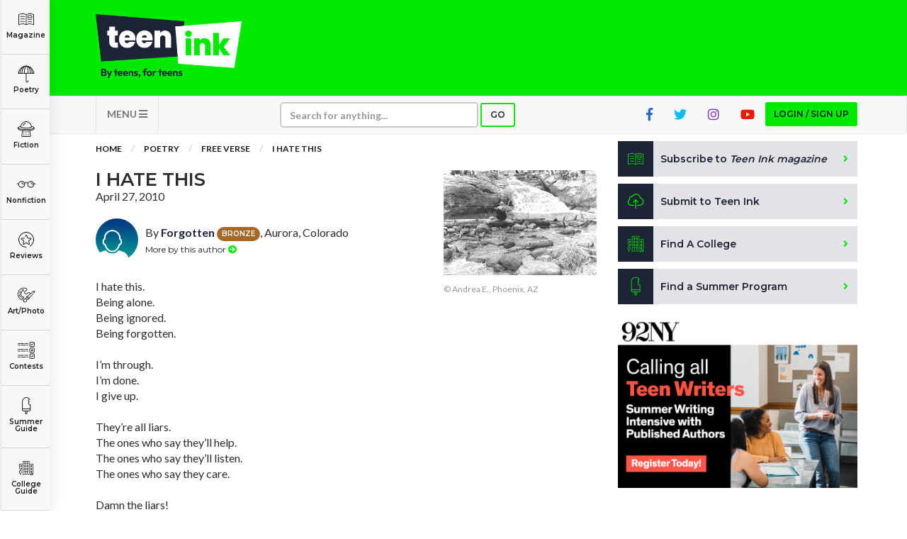

--- FILE ---
content_type: text/html; charset=UTF-8
request_url: https://www.teenink.com/poetry/free_verse/article/215971/I-Hate-This
body_size: 117171
content:
<!DOCTYPE html>
<html lang="en">
<head>
    <script async src="https://pagead2.googlesyndication.com/pagead/js/adsbygoogle.js?client=ca-pub-6905141455241345"
     crossorigin="anonymous"></script>
<!-- Hotjar Tracking Code for https://www.teenink.com/ -->
<script>
    (function(h,o,t,j,a,r){
        h.hj=h.hj||function(){(h.hj.q=h.hj.q||[]).push(arguments)};
        h._hjSettings={hjid:3339171,hjsv:6};
        a=o.getElementsByTagName(‘head’)[0];
        r=o.createElement(‘script’);r.async=1;
        r.src=t+h._hjSettings.hjid+j+h._hjSettings.hjsv;
        a.appendChild(r);
    })(window,document,‘https://static.hotjar.com/c/hotjar-','.js?sv=’);
</script>
<!-- Google Tag Manager -->
    <script>(function(w,d,s,l,i){w[l]=w[l]||[];w[l].push({'gtm.start':
    new Date().getTime(),event:'gtm.js'});var f=d.getElementsByTagName(s)[0],
    j=d.createElement(s),dl=l!='dataLayer'?'&l='+l:'';j.async=true;j.src=
    'https://www.googletagmanager.com/gtm.js?id='+i+dl;f.parentNode.insertBefore(j,f);
    })(window,document,'script','dataLayer','GTM-TLZ3LND');</script>
    <!-- End Google Tag Manager -->
    <meta charset="utf-8">
    <meta http-equiv="X-UA-Compatible" content="IE=edge">
    <meta name="viewport" content="width=device-width, initial-scale=1">
    <meta name="csrf-token" content="74kIkhVFc6qbODEvvTngQChUKoC4scy4n7HiVrKd">
    <meta property="og:image" content="https://www.teenink.com/img/meta-image_1.jpg" />
    <link rel="icon" type="image/png" href="/favicon.png?202201" />
    <link href="/css/vendor.css" rel="stylesheet">
    <link href="/css/main.css?202208" rel="stylesheet">
    <script src="/js/vendor.js"></script>
    <script src='https://www.google.com/recaptcha/api.js'></script>
    <!-- HTML5 Shim and Respond.js IE8 support of HTML5 elements and media queries -->
    <!-- WARNING: Respond.js doesn't work if you view the page via file:// -->
    <!--[if lt IE 9]>
        <script src="https://oss.maxcdn.com/libs/html5shiv/3.7.0/html5shiv.js"></script>
        <script src="https://oss.maxcdn.com/libs/respond.js/1.4.2/respond.min.js"></script>
        <![endif]-->
    <!-- Facebook Pixel Code -->
<script>
!function(f,b,e,v,n,t,s)
{if(f.fbq)return;n=f.fbq=function(){n.callMethod?
n.callMethod.apply(n,arguments):n.queue.push(arguments)};
if(!f._fbq)f._fbq=n;n.push=n;n.loaded=!0;n.version='2.0';
n.queue=[];t=b.createElement(e);t.async=!0;
t.src=v;s=b.getElementsByTagName(e)[0];
s.parentNode.insertBefore(t,s)}(window,document,'script',
'https://connect.facebook.net/en_US/fbevents.js');

 fbq('init', '1145369085521824'); 
fbq('track', 'PageView');
</script>
<noscript>
 <img height="1" width="1" 
src="https://www.facebook.com/tr?id=1145369085521824&ev=PageView
&noscript=1"/>
</noscript>
<!-- End Facebook Pixel Code -->
<script data-ad-client="ca-pub-1397709809594903" async src="https://pagead2.googlesyndication.com/pagead/js/adsbygoogle.js"></script>
<script type="text/javascript">
    window._mNHandle = window._mNHandle || {};
    window._mNHandle.queue = window._mNHandle.queue || [];
    medianet_versionId = "3121199";
</script>
<script src="https://contextual.media.net/dmedianet.js?cid=8CUG86G47" async="async"></script>	
    <meta name="keywords" content="self-esteem" />
    <meta name="description" content="I hate this.  Being alone.  Being ignored.  Being forgotten.    I’m through.  I’m done.  I give up.    They’re all liars.  The ones who say they’ll help.  The ones who say they’ll listen.  The ones who say they care.    Damn the liars!  Dam" />
    <title>I hate this | Teen Ink</title>
</head>
<body>
        <!-- Google Tag Manager (noscript) -->
<noscript><iframe src="https://www.googletagmanager.com/ns.html?id=GTM-TLZ3LND" height="0" width="0" style="display:none;visibility:hidden"></iframe></noscript>
<!-- End Google Tag Manager (noscript) -->
<!-- MODAL LOGIN -->
<div class="modal fade" id="modal-login" role="dialog" tabindex="-1">

        <div class="modal-dialog modal-xs" role="document">
    
            <div class="tab-content">
    
                <div class="tab-pane active" id="tab-login">
                    <div class="modal-content">
                        <div class="modal-header">
                            <button type="button" class="close" data-dismiss="modal" aria-label="Close"><i class="fa fa-times"></i></button>
                            <div class="row">
                                <div class="col-sm-4">
                                    <h1>Login</h1>
                                </div>
                                <div class="col-sm-8 text-right">
                                    <a href="https://www.teenink.com/signup" class="btn btn-sign-up text-center">Don't have an account?<br /><span>Sign up for free</span></a>
                                </div>
                            </div>
                        </div>
                        <div class="modal-body">
                            <form name="form-login" id="form-login" class="form-validation" enctype="multipart/form-data" method="POST">
                              <div class="alert alert-danger m-b-md hidden">
                                Wrong email address or password!
                              </div>
                                <div class="row">
                                    <div class="col-sm-12">
                                        <div class="form-group">
                                            <label class="form-label" for="login_email_address">Email address</label>
                                            <input type="email" class="form-control" name="email" id="login_email_address" required>
                                        </div>
                                    </div>
                                    <div class="col-sm-12">
                                        <div class="form-group">
                                            <label class="form-label" for="login_password">Password <span class="pull-right"><a href="#tab-forgotten-password" data-toggle="tab" class="link-grey">Forgot password?</a></span></label>
                                            <input type="password" class="form-control" name="password" id="login_password" required>
                                        </div>
                                    </div>
                                    <div class="col-sm-12">
                                        <div class="form-group form-checkbox">
                                          <input type="checkbox" name="login_remember" id="login_remember" value="1"><label class="label-checkbox" for="login_remember">Remember me</label>
                                        </div>
                                    </div>
                                    <div class="col-sm-12">
                                        <button type="submit" class="btn btn-secondary btn-block">Sign In</button>
                                    </div>
                                </div>
                            </form>
                        </div>
                    </div>
    
                </div>
    
                <div class="tab-pane" id="tab-forgotten-password">
    
                    <div class="modal-content">
    
                        <div class="modal-header">
                            <button type="button" class="close" data-dismiss="modal" aria-label="Close"><i class="fa fa-times"></i></button>
                            <div class="row">
                                <div class="col-sm-12">
                                    <h1>Forgotten password</h1>
                                </div>
                            </div>
                        </div>
    
                        <div class="modal-body">
    
                            <form name="form-forgotten-password" id="form-forgotten-password" class="form-validation" enctype="multipart/form-data" method="POST">
                                <div class="alert alert-danger m-b-md hidden">
                                    Invalid email address!
                                </div>
                                <div class="row">
    
                                    <div class="col-sm-12 p-b-md">
                                        <p>Please enter the email address that you use to login to TeenInk.com, and we'll email you instructions to reset your password.</p>
                                    </div>
    
                                    <div class="col-sm-12">
                                        <div class="form-group">
                                            <label class="form-label" for="forgotten_email_address">Email address</label>
                                            <input type="email" class="form-control" name="email" id="forgotten_email_address" required>
                                        </div>
                                    </div>
    
                                    <div class="col-sm-12">
                                        <div class="form-group">
                                            <button type="submit" class="btn btn-secondary btn-block">Submit</button>
                                        </div>
                                    </div>
    
                                    <div class="col-sm-12 text-center">
                                        <label class="form-label" for="login_email_address">
                                            <span><a href="#tab-login" data-toggle="tab" class="link-grey"><i class="fa fa-caret-left"></i> Back to Login</a>
                                        </span>
                                    </div>
    
                                </div>
    
                            </form>
    
                        </div>
    
                    </div>
    
                </div>
    
            </div>
    
        </div>
    
    </div>
    <div class="header">
    <div class="container">
        <div class="row">
            <div class="col-xs-6 col-sm-3">
                <a class="logo" href="/" title="Teen Ink"></a>
            </div>
            <div class="col-xs-6 col-sm-9">

                    <div class="img-google-adv img-google-adv text-right hidden-xs hidden-sm">
                                 
                        </div>

                <div class="visible-xs">
                    <button type="button" class="navbar-toggle btn btn-secondary" data-toggle="collapse" data-target="#navbar-main" style="z-index: 9999">
                    MENU <i class="fa fa-bars"></i></button>
                </div>
            </div>
            <div class="col-xs-12 visible-xs visible-sm p-t">
            <div class="img-google-adv">

            </div>
        </div>
        </div>
    </div>
</div>

<nav class="navbar navbar-default" role="navigation">

    <div class="container">
        <div class="collapse navbar-collapse" id="navbar-main">

            <ul class="nav navbar-nav">
                				<li class="visible-xs"><a href="#" class="btn btn-primary btn-xs btn-login btn-modal" data-toggle="modal" data-target="#modal-login">Login / Sign up</a></li>
				                <li class="visible-xs"><a href="/subscribe">Subscribe to <i>Teen Ink magazine</i></a></li>
                <li class="visible-xs"><a href="/submit">Submit to Teen Ink</a></li>
                <li class="visible-xs"><a href="/college-directory">Find A College</a></li>
                <li class="visible-xs"><a href="/summer-programs">Find A Summer Program</a></li>
                <li class="visible-xs"><a href="/about">About Us</a></li>
                <li class="visible-xs"><a href="/about/contact">Contact Us</a></li>
                <li class="visible-xs"><a href="/about/faq">FAQs</a></li>
                <li class="dropdown pull-left hidden-xs">
                    <a href="#" class="dropdown-toggle btn-nav" data-toggle="dropdown">MENU <i class="fa fa-bars"></i></a>
                    <ul class="dropdown-menu" role="menu">
                        <li><a href="/about">About Us</a></li>
                        <li><a href="/about/contact">Contact Us</a></li>
                        <li><a href="/about/faq">FAQs</a></li>
                    </ul>
                </li>
                <li>
                    <form class="navbar-form" role="search" action="/search" method="GET">
                        <div class="form-group form-group-search">
                            <input type="text" class="form-control form-control-xs" placeholder="Search for anything..." name="q">
                        </div>
                        <button type="submit" class="btn btn-search btn-primary btn-xs">Go</button>
                    </form>
                </li>
                                <li class="pull-right hidden-xs"><a href="#" class="btn btn-primary btn-xs btn-login btn-modal" data-toggle="modal" data-target="#modal-login">Login / Sign up</a></li>
                                <li class="pull-right hidden-xs hidden-sm"><a href="https://www.youtube.com/user/TeenInk" target="_blank" class="youtube-colour social-icon"><i class="fab fa-youtube"></i></a></li>
                <li class="pull-right hidden-xs hidden-sm"><a href="https://www.instagram.com/teen.ink/" target="_blank" class="instagram-colour social-icon"><i class="fab fa-instagram"></i></a></li>
                <li class="pull-right hidden-xs hidden-sm"><a href="https://twitter.com/teenink" target="_blank" class="twitter-colour social-icon"><i class="fab fa-twitter"></i></a></li>
                <li class="pull-right hidden-xs hidden-sm"><a href="https://www.facebook.com/TeenInk/" target="_blank" class="fb-colour social-icon"><i class="fab fa-facebook-f"></i></a></li>
            </ul>
        </div>
    </div>
</nav>

        <section class="content">

        <div class="categories">
    <ul>
        <li class="logo showme"><a href="/" class="link-category"><span></span></a></li>
        <li class="magazine"><a href="/magazine" class="link-category"><span></span> Magazine</a></li>
        <li class="poetry dropdown">
          <a href="/poetry" class="link-category"><span></span> Poetry</a>
          <div class="dropdown-content dropdown-content-sm">
            <div class="row content">
              <div class="col-sm-12">
                <a href="/poetry" class="highlight">All Poetry</a>
                <a href="/poetry/free_verse">Free Verse</a>
                <a href="/poetry/song_lyrics">Song Lyrics</a>
                <a href="/poetry/sonnet">Sonnet</a>
                <a href="/poetry/haiku">Haiku</a>
                <a href="/poetry/limerick">Limerick</a>
                <a href="/poetry/ballad">Ballad</a>
              </div>
            </div>
          </div>
        </li>
        <li class="fiction dropdown">
          <a href="/fiction" class="link-category"><span></span> Fiction</a>
          <div class="dropdown-content">
            <div class="row content">
              <div class="col-sm-6">
                <a href="/fiction" class="highlight">All Fiction</strong>
                <a href="/fiction/action_adventure">Action-Adventure</a>
                <a href="/fiction/fan_fiction">Fan Fiction</a>
                <a href="/fiction/historical_fiction">Historical Fiction</a>
                <a href="/fiction/realistic_fiction">Realistic Fiction</a>
                <a href="/fiction/romance">Romance</a>
                <a href="/fiction/sci_fi_fantasy">Sci-fi/Fantasy</a>
                <a href="/fiction/scripts_plays">Scripts & Plays</a>
                <a href="/fiction/thriller_mystery">Thriller/Mystery</a>
              </div>
              <div class="col-sm-6">
                <a href="/novels" class="highlight">All Novels</a>
                <a href="/novels/action_adventure">Action-Adventure</a>
                <a href="/novels/fan_fiction">Fan Fiction</a>
                <a href="/novels/historical_fiction">Historical Fiction</a>
                <a href="/novels/realistic_fiction">Realistic Fiction</a>
                <a href="/novels/romance">Romance</a>
                <a href="/novels/sci_fi_fantasy">Sci-fi/Fantasy</a>
                <a href="/novels/thriller_mystery">Thriller/Mystery</a>
                <a href="/novels/other">Other</a>
              </div>
            </div>
          </div>
        </li>
        <li class="nonfiction dropdown">
          <a href="/nonfiction" class="link-category"><span></span> Nonfiction</a>
          <div class="dropdown-content dropdown-content-lg">
            <div class="row content">
              <div class="col-sm-4">
          			<a href="/nonfiction" class="highlight">All Nonfiction</a>
          			<a href="/hot_topics/bullying">Bullying</a>
          			<a href="/books">Books</a>
          			<a href="/nonfiction/academic">Academic</a>
          			<a href="/fiction/author_interviews">Author Interviews</a>
          			<a href="/nonfiction/celebrity_interviews">Celebrity interviews</a>
          			<a href="/college_guide/college_articles">College Articles</a>
          			<a href="/college_guide/college_essays">College Essays</a>
          			<a href="/nonfiction/educator_of_the_year">Educator of the Year</a>
          			<a href="/nonfiction/heroes">Heroes</a>
          			<a href="/nonfiction/interviews">Interviews</a>
          			<a href="/nonfiction/memoir">Memoir</a>
          			<a href="/nonfiction/personal_experience">Personal Experience</a>
          			<a href="/nonfiction/sports">Sports</a>
          			<a href="/nonfiction/travel_culture">Travel &amp; Culture</a>
          		</div>
          		<div class="col-sm-4">
          			<a href="/opinion" class="highlight">All Opinions</a>
          			<a href="/hot_topics/bullying">Bullying</a>
          			<a href="/opinion/current_events_politics">Current Events / Politics</a>
          			<a href="/opinion/discrimination">Discrimination</a>
          			<a href="/opinion/drugs_alcohol_smoking">Drugs / Alcohol / Smoking</a>
          			<a href="/opinion/entertainment_celebrities">Entertainment / Celebrities</a>
          			<a href="/opinion/environment">Environment</a>
          			<a href="/opinion/love_relationships">Love / Relationships</a>
          			<a href="/opinion/movies_music_tv">Movies / Music / TV</a>
          			<a href="/opinion/pop_culture_trends">Pop Culture / Trends</a>
          			<a href="/opinion/school_college">School / College</a>
          			<a href="/opinion/social_issues_civics">Social Issues / Civics</a>
          			<a href="/opinion/spirituality_religion">Spirituality / Religion</a>
          			<a href="/opinion/sports_hobbies">Sports / Hobbies</a>
          		</div>
              <div class="col-sm-4">
          			<a href="/hot_topics" class="highlight">All Hot Topics</a>
          			<a href="/hot_topics/bullying">Bullying</a>
          			<a href="/hot_topics/community_service">Community Service</a>
          			<a href="/hot_topics/environment">Environment</a>
          			<a href="/hot_topics/health">Health</a>
          			<a href="/hot_topics/letters_to_the_editor">Letters to the Editor</a>
          			<a href="/hot_topics/pride_prejudice">Pride &amp; Prejudice</a>
          			<a href="/hot_topics/what_matters">What Matters</a>
          		</div>
          	</div>
          </div>
        </li>
        <li class="reviews dropdown">
          <a href="/reviews" class="link-category"><span></span> Reviews</a>
          <div class="dropdown-content">
            <div class="row content">
          		<div class="col-sm-6">
          			<a href="/reviews" class="highlight">All Reviews</a>
          			<a href="/reviews/hot_new_releases">Hot New Books</a>
          			<a href="/reviews/book_reviews">Book Reviews</a>
          			<a href="/reviews/music_reviews">Music Reviews</a>
          			<a href="/reviews/movie_reviews">Movie Reviews</a>
          			<a href="/reviews/tv_show_reviews">TV Show Reviews</a>
          			<a href="/reviews/video_game_reviews">Video Game Reviews</a>
          		</div>
          		<div class="col-sm-6">
          			<a href="/summer_guide/program_reviews" class="highlight">Summer Program Reviews</a>
          			<a href="/college_guide/college_reviews" class="highlight">College Reviews</a>
          		</div>
          	</div>
          </div>
        </li>
        
        <li class="art dropdown">
          <a href="/art" class="link-category"><span></span> Art/Photo</a>
          <div class="dropdown-content dropdown-content-sm">
            <div class="row content">
              <div class="col-sm-12">
                <a href="/art">Art</a>
                <a href="/photo">Photo</a>
                <a href="/video">Videos</a>
              </div>
            </div>
          </div>
        </li>
        <li class="contests"><a href="/contests" class="link-category"><span></span> Contests</a></li>
        <li class="programs dropdown">
          <a href="/summer-programs" class="link-category"><span></span> Summer Guide</a>
          <div class="dropdown-content dropdown-content-sm">
            <div class="row content">
              <div class="col-sm-12">
                <a href="/summer-programs">Program Links</a>
                <a href="/summer_guide/program_reviews">Program Reviews</a>
              </div>
            </div>
          </div>
        </li>
        <li class="college dropdown">
          <a href="/college-directory" class="link-category"><span></span> College Guide</a>
          <div class="dropdown-content dropdown-content-sm dropdown-content-last">
            <div class="row content">
              <div class="col-sm-12">
                <a href="/college-directory">College Links</a>
                <a href="/college_guide/college_reviews">College Reviews</a>
                <a href="/college_guide/college_essays">College Essays</a>
                <a href="/college_guide/college_articles">College Articles</a>
              </div>
            </div>
          </div>
        </li>
    </ul>
</div>

<div class="mobile-categories visible-xs">
  <ul class="nav nav-tabs" style="display:none">
    <li class="active"><a data-toggle="tab" href="#mobile-categories-start"></a></li>
    <li><a data-toggle="tab" href="#mobile-categories-poetry"></a></li>
    <li><a data-toggle="tab" href="#mobile-categories-fiction"></a></li>
    <li><a data-toggle="tab" href="#mobile-categories-nonfiction"></a></li>
    <li><a data-toggle="tab" href="#mobile-categories-reviews"></a></li>
    <li><a data-toggle="tab" href="#mobile-categories-fiction"></a></li>
    <li><a data-toggle="tab" href="#mobile-categories-forums"></a></li>
    <li><a data-toggle="tab" href="#mobile-categories-artphoto"></a></li>
    <li><a data-toggle="tab" href="#mobile-categories-summerguide"></a></li>
    <li><a data-toggle="tab" href="#mobile-categories-collegeguide"></a></li>
  </ul>

    <div class="collapse" id="mobile-category-list">
      <div class="tab-content">
        <div class="tab-pane active" id="mobile-categories-start">
          <ul class="row">
              <li class="col-xs-4 col-sm-3 magazine"><a href="/magazine"><span></span> Magazine</a></li>
              <li class="col-xs-4 col-sm-3 poetry"><a href="#mobile-categories-poetry" data-toggle="tab"><span></span> Poetry</a></li>
              <li class="col-xs-4 col-sm-3 fiction"><a href="#mobile-categories-fiction" data-toggle="tab"><span></span> Fiction</a></li>
              <li class="col-xs-4 col-sm-3 nonfiction"><a href="#mobile-categories-nonfiction" data-toggle="tab"><span></span> Nonfiction</a></li>
              <li class="col-xs-4 col-sm-3 reviews"><a href="#mobile-categories-reviews" data-toggle="tab"><span></span> Reviews</a></li>
              
              <li class="col-xs-4 col-sm-3 art"><a href="#mobile-categories-artphoto" data-toggle="tab"><span></span> Art/Photo</a></li>
              <li class="col-xs-4 col-sm-3 contests"><a href="/contests"><span></span> Contests</a></li>
              <li class="col-xs-4 col-sm-3 programs"><a href="#mobile-categories-summerguide" data-toggle="tab"><span></span> Summer Guide</a></li>
              <li class="col-xs-4 col-sm-3 college"><a href="#mobile-categories-collegeguide" data-toggle="tab"><span></span> College Guide</a></li>
          </ul>
        </div>
        <div class="tab-pane" id="mobile-categories-poetry">
          <ul class="row">
              <li class="col-xs-12"><h3><a href="/poetry">All Poetry</a></h3></li>
              <li class="col-xs-4 col-sm-3"><a href="/poetry/free_verse"> Free Verse</a></li>
              <li class="col-xs-4 col-sm-3"><a href="/poetry/song_lyrics"> Song Lyrics</a></li>
              <li class="col-xs-4 col-sm-3"><a href="/poetry/sonnet"> Sonnet</a></li>
              <li class="col-xs-4 col-sm-3"><a href="/poetry/haiku"> Haiku</a></li>
              <li class="col-xs-4 col-sm-3"><a href="/poetry/limerick"> Limerick</a></li>
              <li class="col-xs-4 col-sm-3"><a href="/poetry/ballad"> Ballad</a></li>
              <li class="col-xs-12"><a href="#mobile-categories-start" data-toggle="tab"> <i class="fa fa-chevron-left"></i> Back</a></li>
          </ul>
        </div>
        <div class="tab-pane" id="mobile-categories-fiction">
          <ul class="row">
              <li class="col-xs-12"><h3><a href="/fiction">All Fiction</a></h3></li>
              <li class="col-xs-4 col-sm-3"><a href="/fiction/action_adventure">Action-Adventure</a></li>
              <li class="col-xs-4 col-sm-3"><a href="/fiction/fan_fiction">Fan Fiction</a></li>
              <li class="col-xs-4 col-sm-3"><a href="/fiction/historical_fiction">Historical Fiction</a></li>
              <li class="col-xs-4 col-sm-3"><a href="/fiction/realistic_fiction">Realistic Fiction</a></li>
              <li class="col-xs-4 col-sm-3"><a href="/fiction/romance">Romance</a></li>
              <li class="col-xs-4 col-sm-3"><a href="/fiction/sci_fi_fantasy">Sci-fi/Fantasy</a></li>
              <li class="col-xs-4 col-sm-3"><a href="/fiction/scripts_plays">Scripts & Plays</a></li>
              <li class="col-xs-4 col-sm-3"><a href="/fiction/thriller_mystery">Thriller/Mystery</a></li>
              <li class="col-xs-12"><hr /></li>
              <li class="col-xs-12"><h3><a href="/novels">All Novels</a></h3></li>
              <li class="col-xs-4 col-sm-3"><a href="/novels/action_adventure">Action-Adventure</a></li>
              <li class="col-xs-4 col-sm-3"><a href="/novels/fan_fiction">Fan Fiction</a></li>
              <li class="col-xs-4 col-sm-3"><a href="/novels/historical_fiction">Historical Fiction</a></li>
              <li class="col-xs-4 col-sm-3"><a href="/novels/realistic_fiction">Realistic Fiction</a></li>
              <li class="col-xs-4 col-sm-3"><a href="/novels/romance">Romance</a></li>
              <li class="col-xs-4 col-sm-3"><a href="/novels/sci_fi_fantasy">Sci-fi/Fantasy</a></li>
              <li class="col-xs-4 col-sm-3"><a href="/novels/thriller_mystery">Thriller/Mystery</a></li>
              <li class="col-xs-4 col-sm-3"><a href="/novels/other">Other</a></li>
              <li class="col-xs-12"><a href="#mobile-categories-start" data-toggle="tab"> <i class="fa fa-chevron-left"></i> Back</a></li>
          </ul>
        </div>
        <div class="tab-pane" id="mobile-categories-nonfiction">
          <ul class="row">
              <li class="col-xs-12"><h3><a href="/nonfiction">All Nonfiction</a></h3></li>
              <li class="col-xs-4 col-sm-3"><a href="/hot_topics/bullying">Bullying</a></li>
              <li class="col-xs-4 col-sm-3"><a href="/books">Books</a></li>
              <li class="col-xs-4 col-sm-3"><a href="/nonfiction/academic">Academic</a></li>
              <li class="col-xs-4 col-sm-3"><a href="/fiction/author_interviews">Author Interviews</a></li>
              <li class="col-xs-4 col-sm-3"><a href="/nonfiction/celebrity_interview">Celebrity interviews</a></li>
              <li class="col-xs-4 col-sm-3"><a href="/college_guide/college_articles">College Articles</a></li>
              <li class="col-xs-4 col-sm-3"><a href="/college_guide/college_essays">College Essays</a></li>
              <li class="col-xs-4 col-sm-3"><a href="/nonfiction/educator_of_the_year">Educator of the Year</a></li>
              <li class="col-xs-4 col-sm-3"><a href="/nonfiction/heroes">Heroes</a></li>
              <li class="col-xs-4 col-sm-3"><a href="/nonfiction/interviews">Interviews</a></li>
              <li class="col-xs-4 col-sm-3"><a href="/nonfiction/memoir">Memoir</a></li>
              <li class="col-xs-4 col-sm-3"><a href="/nonfiction/personal_experience">Personal Experience</a></li>
              <li class="col-xs-4 col-sm-3"><a href="/nonfiction/sports">Sports</a></li>
              <li class="col-xs-4 col-sm-3"><a href="/nonfiction/travel_culture">Travel &amp; Culture</a></li>
              <li class="col-xs-12"><hr /></li>
              <li class="col-xs-12"><h3><a href="/opinion">All Opinions</a></h3></li>
              <li class="col-xs-4 col-sm-3"><a href="/hot_topics/bullying">Bullying</a></li>
              <li class="col-xs-4 col-sm-3"><a href="/opinion/current_events_politics">Current Events / Politics</a></li>
              <li class="col-xs-4 col-sm-3"><a href="/opinion/discrimination">Discrimination</a></li>
              <li class="col-xs-4 col-sm-3"><a href="/opinion/drugs_alcohol_smoking">Drugs / Alcohol / Smoking</a></li>
              <li class="col-xs-4 col-sm-3"><a href="/opinion/entertainment_celebrities">Entertainment / Celebrities</a></li>
              <li class="col-xs-4 col-sm-3"><a href="/opinion/environment">Environment</a></li>
              <li class="col-xs-4 col-sm-3"><a href="/opinion/love_relationships">Love / Relationships</a></li>
              <li class="col-xs-4 col-sm-3"><a href="/opinion/movies_music_tv">Movies / Music / TV</a></li>
              <li class="col-xs-4 col-sm-3"><a href="/opinion/pop_culture_trends">Pop Culture / Trends</a></li>
              <li class="col-xs-4 col-sm-3"><a href="/opinion/school_college">School / College</a></li>
              <li class="col-xs-4 col-sm-3"><a href="/opinion/social_issues_civics">Social Issues / Civics</a></li>
              <li class="col-xs-4 col-sm-3"><a href="/opinion/spirituality_religion">Spirituality / Religion</a></li>
              <li class="col-xs-4 col-sm-3"><a href="/opinion/sports_hobbies">Sports / Hobbies</a></li>
              <li class="col-xs-12"><hr /></li>
              <li class="col-xs-12"><h3><a href="/hot_topics">All Hot Topics</a></h3></li>
              <li class="col-xs-4 col-sm-3"><a href="/hot_topics/bullying">Bullying</a></li>
              <li class="col-xs-4 col-sm-3"><a href="/hot_topics/community_service">Community Service</a></li>
              <li class="col-xs-4 col-sm-3"><a href="/hot_topics/environment">Environment</a></li>
              <li class="col-xs-4 col-sm-3"><a href="/hot_topics/health">Health</a></li>
              <li class="col-xs-4 col-sm-3"><a href="/hot_topics/letters_to_the_editor">Letters to the Editor</a></li>
              <li class="col-xs-4 col-sm-3"><a href="/hot_topics/pride_prejudice">Pride &amp; Prejudice</a></li>
              <li class="col-xs-4 col-sm-3"><a href="/hot_topics/what_matters">What Matters</a></li>
              <li class="col-xs-12"><a href="#mobile-categories-start" data-toggle="tab"> <i class="fa fa-chevron-left"></i> Back</a></li>
          </ul>
        </div>
        <div class="tab-pane" id="mobile-categories-reviews">
          <ul class="row">
              <li class="col-xs-12"><h3><a href="/reviews">All Reviews</a></h3></li>
              <li class="col-xs-4 col-sm-3"><a href="/reviews/hot_new_releases">Hot New Books</a></li>
              <li class="col-xs-4 col-sm-3"><a href="/reviews/book_reviews">Book Reviews</a></li>
              <li class="col-xs-4 col-sm-3"><a href="/reviews/music_reviews">Music Reviews</a></li>
              <li class="col-xs-4 col-sm-3"><a href="/reviews/movie_reviews">Movie Reviews</a></li>
              <li class="col-xs-4 col-sm-3"><a href="/reviews/tv_show_reviews">TV Show Reviews</a></li>
              <li class="col-xs-4 col-sm-3"><a href="/reviews/video_game_reviews">Video Game Reviews</a></li>
              <li class="col-xs-12"><hr /></li>
              <li class="col-xs-12 col-sm-3"><h3><a href="/summer_guide/program_reviews">Summer Program Reviews</a></h3></li>
              <li class="col-xs-12"><hr /></li>
              <li class="col-xs-12 col-sm-3"><h3><a href="/college_guide/college_reviews">College Reviews</a></h3></li>
              <li class="col-xs-12"><a href="#mobile-categories-start" data-toggle="tab"> <i class="fa fa-chevron-left"></i> Back</a></li>
          </ul>
        </div>
        <div class="tab-pane" id="mobile-categories-forums">
          <ul class="row">
              <li class="col-xs-12"><h3><a href="/forums">Forums</a></h3></li>
              <li class="col-xs-4 col-sm-3"><a href="/forums/writers-workshop">Writers Workshop</a></li>
              <li class="col-xs-4 col-sm-3"><a href="/forums/regular">Regular Forums</a></li>
              <li class="col-xs-12"><a href="#mobile-categories-start" data-toggle="tab"> <i class="fa fa-chevron-left"></i> Back</a></li>
          </ul>
        </div>
        <div class="tab-pane" id="mobile-categories-artphoto">
          <ul class="row">
              <li class="col-xs-12"><h3>Art/Photo</h3></li>
              <li class="col-xs-4 col-sm-3"><a href="/art">Art</a></li>
              <li class="col-xs-4 col-sm-3"><a href="/photo">Photo</a></li>
              <li class="col-xs-4 col-sm-3"><a href="/video">Videos</a></li>
              <li class="col-xs-12"><a href="#mobile-categories-start" data-toggle="tab"> <i class="fa fa-chevron-left"></i> Back</a></li>
          </ul>
        </div>
        <div class="tab-pane" id="mobile-categories-summerguide">
          <ul class="row">
              <li class="col-xs-12"><h3>Summer Guide</h3></li>
              <li class="col-xs-4 col-sm-3"><a href="/summer-programs">Program Links</a></li>
              <li class="col-xs-4 col-sm-3"><a href="/summer_guide/program_reviews">Program Reviews</a></li>
              <li class="col-xs-12"><a href="#mobile-categories-start" data-toggle="tab"> <i class="fa fa-chevron-left"></i> Back</a></li>

          </ul>
        </div>
        <div class="tab-pane" id="mobile-categories-collegeguide">
          <ul class="row">
              <li class="col-xs-12"><h3>College Guide</h3></li>
              <li class="col-xs-4 col-sm-3"><a href="/college-directory">College Links</a></li>
              <li class="col-xs-4 col-sm-3"><a href="/college_guide/college_reviews">College Reviews</a></li>
              <li class="col-xs-4 col-sm-3"><a href="/college_guide/college_essays">College Essays</a></li>
              <li class="col-xs-4 col-sm-3"><a href="/college_guide/college_articles">College Articles</a></li>
              <li class="col-xs-12"><a href="#mobile-categories-start" data-toggle="tab"> <i class="fa fa-chevron-left"></i> Back</a></li>
          </ul>
        </div>
      </div>

    </div>
    <button  class="btn btn-primary btn-xs btn-block" type="button" data-toggle="collapse" data-target="#mobile-category-list" aria-expanded="false" aria-controls="collapseExample">CATEGORIES <i class="fa fa-th-large"></i></button>
</div>

            <div class="container">

                <div class="row">
                    <div class="col-md-8">

                        <ol class="breadcrumb">
                            <li><a href="/">Home</a></li>
                                                        <li><a href="/poetry/all">Poetry</a></li>
                            <li><a href="/poetry/free_verse">Free Verse</a></li>
                                                        <li><a href="javascript:void(0)">I hate this</a></li>
                        </ol>

                        <br />

                        <div class="article">

                        <div class="row">
                            <div class="col-sm-8">

                                <h1 class="title">I hate this </h1>
                                
                                <div class="date">April 27, 2010</div>
                                

                                <div class="author">
                                    <div class="avatar">
                                                                                <span style="background-image: url('/img/no-avatar.jpg')"></span>
                                                                            </div>
                                    <div class="desc">
                                                                                <div class="info">By <a href="/users/Forgotten" class="btn-popover" rel="popover" data-popover-content="#user_96638">Forgotten</a> <a href="/badge-legend"><span class="badge badge-bronze">BRONZE</span></a>, Aurora, Colorado</div>
                                        <div class="actions">
                                                                                        <a href="/users/Forgotten" class="btn">More by this author <i class="fa fa-arrow-circle-right"></i></a>
                                                                                        
                                        </div>
                                                   
                                                                                <!-- User popover -->
                                        <div id="user_96638" class="author hide">
                                            <div class="avatar">
                                                                                        <span style="background-image: url('/img/no-avatar.jpg')"></span>
                                                                                        </div>
                                            <div class="desc">
                                                <div class="info"><a href="/users/Forgotten">Forgotten</a> <a href="/badge-legend"><span class="badge badge-bronze">BRONZE</span></a>, Aurora, Colorado<br /><span class="m-r"><i class="fa fa-newspaper"></i> <strong>3 articles</strong></span>  <span class="m-r"><i class="fa fa-camera"></i> <strong>0 photos</strong></span> <i class="fa fa-comment"></i> <strong>20 comments</strong>
                                                                                                <p class="m-t"><strong>Favorite Quote:</strong><br /><i>Loneliness adds beauty to life. It puts a special burn on sunsets and makes night air smell better.-Henry Rollins, For who can bear to feel himself forgotten?-W. H. Auden, Forgotten is forgiven- F. Scott Fitzgerald</i></p>
                                                                                                </div>
                                                <div class="actions">
                                                    <a href="/users/Forgotten" class="btn btn-primary btn-xs">View profile <i class="fa fa-caret-right"></i></a>
                                                </div>
                                            </div>
                                        </div>
                                                                            </div>
                                </div>

                                <br />

                                    <div class="content">
                                        <p>I hate this.<br /> Being alone.<br /> Being ignored.<br /> Being forgotten.<br /> <br /> I’m through.<br /> I’m done.<br /> I give up.<br /> <br /> They’re all liars.<br /> The ones who say they’ll help.<br /> The ones who say they’ll listen.<br /> The ones who say they care.<br /> <br /> Damn the liars!<br /> Damn the trials!<br /> Damn it all to pieces!</p>
                                    </div>

                                    <div class="actions">
                                        
                                        <button type="button" class="btn btn-inline btn-action" onclick="window.print()"><i class="fa fa-print"></i> Print</button>
                                    </div>

                                </div>
                            <div class="col-sm-4">

                                                                <div class="img-content"><img src="http://cdn.teenink.com/art/March02/SittingonLog72.jpeg" class="img-responsive"></div>
                                                                <div class="img-copyright">&copy; Andrea E., Phoenix, AZ</div>
                                
                                <br />
                                
                                <div class="actions">
                                                                                                        </div>

                                
                            </div>
                            <div class="col-sm-12">
                                <div class="actions">
                                    <label class="content-label">Share</label>
                                    <div class="row row-p-5">
                                        <div class="col-sm-4 p-b">
                                            <div class="row row-p-5">
                                                <div class="col-xs-4">
                                                    <a href="https://www.facebook.com/sharer/sharer.php?u=https://www.teenink.com/poetry/free_verse/article/215971/I-Hate-This" class="btn btn-facebook btn-share" onclick="window.open(this.href, 'facebookwindow','left=20,top=40,width=600,height=300,toolbar=0,resizable=1'); return false;"><i class="fab fa-facebook-f"></i></a>
                                                </div>
                                                <div class="col-xs-4">
                                                    <a href="https://twitter.com/share?url=https://www.teenink.com/poetry/free_verse/article/215971/I-Hate-This" class="btn btn-twitter btn-share" onclick="window.open(this.href, 'twitterwindow','left=20,top=40,width=600,height=300,toolbar=0,resizable=1'); return false;"><i class="fab fa-twitter"></i></a>
                                                </div>
                                                <div class="col-xs-4">
                                                    <button type="button" class="btn btn-secondary btn-share btn-modal" data-toggle="modal" data-target="#modal-share" id="shareMyWork" data-url="/poetry/free_verse/article/215971/I-Hate-This" data-type="article" data-id="215971" data-title="I hate this"><i class="fas fa-share-alt"></i></button>
                                                </div>
                                            </div>
                                        </div>
                                        <div class="col-xs-6 col-sm-4 p-b">
                                                                                        <button type="button" class="btn btn-like btn-block" data-id="215971" data-type="article" data-action="like" data-auth="" id="likeButton">I like this <i class="fas fa-thumbs-up"></i><span>0</span></button>
                                                                                    </div>
                                        <div class="col-xs-6 col-sm-4 p-b">
                                                                                        <button type="button" class="btn btn-like btn-block" data-id="215971" data-type="article" data-action="vote" data-auth="" id="voteButton">Vote this <i class="far fa-check-square"></i><span>0</span></button>
                                                                                    </div>
                                    </div>
                                </div>

                                <div class="actions">
                                    <div class="row row-p-5">
                                        <div class="col-sm-4 p-b">
                                            <a href="#comments" class="btn btn-primary btn-xs btn-block">Post a comment <i class="fa fa-comments"></i></a>
                                        </div>
                                        <div class="col-sm-4 p-b">
                                                                                        <button type="button" class="btn btn-primary btn-xs btn-block" data-id="215971" data-type="article" data-action="favorite" data-auth="" id="favoriteButton">Add to favorites <i class="fa fa-star"></i></button>
                                                                                    </div>
                                        <div class="col-sm-4 p-b">
                                            <a href="/submit" class="btn btn-primary btn-xs btn-block">Submit your own <i class="fa fa-caret-right"></i></a>
                                        </div>
                                    </div>
                                </div>
                            </div>
                        </div>

                        </div>

                        <br />

                        <div class="panel">
                            <div class="panel-heading">
                                <div class="panel-title">
                                    <h3>Similar Articles</h3>
                                </div>
                                <div class="panel-toolbar">
                                </div>
                            </div>
                            <div class="panel-body p-a-0">
                              <div class="carousel">

                                  <div class="text-right p-b">
                                      <span class="btn-carousel btn-carousel-prev" id="btn-carousel-similar-prev"><i class="fa fa-arrow-circle-left"></i> Previous</span> <span class="btn-carousel btn-carousel-next" id="btn-carousel-similar-next">Next <i class="fa fa-arrow-circle-right"></i></span>
                                  </div>

                                  <div class="owl-carousel owl-similar">
                                                                          <div class="item">
                                        <div class="card">
                                            <div class="img">
                                                <span class="card-label">Poetry</span>
                                                                                                <a href="/poetry/free_verse/article/115098/To-A-Brother-Growing-Up" class="image" style="background-image:url(http://cdn.teenink.com/art/Feb06/clocktower72.jpeg)"></a>
                                                                                            </div>
                                            <div class="content content-only-title">
                                                <div class="title">
                                                    <a href="/poetry/free_verse/article/115098/To-A-Brother-Growing-Up" class="link-title">To a Brother Growing Up</a> 
                                                </div>
                                                                                                <div class="desc">By <a href="/users/imperfection" class="btn-popover" rel="popover" data-popover-content="#user_21081">imperfection</a> <a href="/badge-legend"><span class="badge badge-gold">GOLD</span></a><br />Gilroy, California</div>
                                                                                            </div>
                                            <div class="actions">
                                                <ul>
                                                    <li><a href="/poetry/free_verse/article/115098/To-A-Brother-Growing-Up#comments" class="btn btn-xs btn-inline"><i class="fa fa-comment"></i> 8 comments</a></li>
                                                </ul>
                                            </div>
                                        </div>
                                                                                    <!-- User popover -->
                                            <div id="user_21081" class="author hide">
                                                <div class="avatar">
                                                                                                <span style="background-image: url('/img/no-avatar.jpg')"></span>
                                                                                            </div>
                                            <div class="desc">
                                                <div class="info"><a href="/users/imperfection">imperfection</a> <a href="/badge-legend"><span class="badge badge-gold">GOLD</span></a>, Gilroy, California<br /><span class="m-r"><i class="fa fa-newspaper"></i> <strong>17 articles</strong></span>  <span class="m-r"><i class="fa fa-camera"></i> <strong>9 photos</strong></span> <i class="fa fa-comment"></i> <strong>45 comments</strong>
                                                                                                <p class="m-t"><strong>Favorite Quote:</strong><br /><i>&amp;quot;Dream as though you&amp;#039;ll live forever, live as though you&amp;#039;ll die today.&amp;quot;&lt;br /&gt; ~James Dean (1931-1955), American Motion Picture Actor, symbol of rebellion</i></p>
                                                                                                </div>
                                                <div class="actions">
                                                    <a href="/users/imperfection" class="btn btn-primary btn-xs">View profile <i class="fa fa-caret-right"></i></a>
                                                </div>
                                            </div>
                                            </div>
                                                                                </div>
                                                                          <div class="item">
                                        <div class="card">
                                            <div class="img">
                                                <span class="card-label">Poetry</span>
                                                                                                <a href="/poetry/free_verse/article/130550/Do-It-Now" class="image" style="background-image:url(/img/img-blank.jpg)"></a>
                                                                                            </div>
                                            <div class="content content-only-title">
                                                <div class="title">
                                                    <a href="/poetry/free_verse/article/130550/Do-It-Now" class="link-title">Do It Now!</a> 
                                                </div>
                                                                                                <div class="desc">By <a href="/users/Lost-In-Life" class="btn-popover" rel="popover" data-popover-content="#user_15607">Lost-In-Life</a> <a href="/badge-legend"><span class="badge badge-gold">GOLD</span></a><br />Whitby, Other</div>
                                                                                            </div>
                                            <div class="actions">
                                                <ul>
                                                    <li><a href="/poetry/free_verse/article/130550/Do-It-Now#comments" class="btn btn-xs btn-inline"><i class="fa fa-comment"></i> 12 comments</a></li>
                                                </ul>
                                            </div>
                                        </div>
                                                                                    <!-- User popover -->
                                            <div id="user_15607" class="author hide">
                                                <div class="avatar">
                                                                                                <span style="background-image: url('/img/no-avatar.jpg')"></span>
                                                                                            </div>
                                            <div class="desc">
                                                <div class="info"><a href="/users/Lost-In-Life">Lost-In-Life</a> <a href="/badge-legend"><span class="badge badge-gold">GOLD</span></a>, Whitby, Other<br /><span class="m-r"><i class="fa fa-newspaper"></i> <strong>11 articles</strong></span>  <span class="m-r"><i class="fa fa-camera"></i> <strong>0 photos</strong></span> <i class="fa fa-comment"></i> <strong>299 comments</strong>
                                                                                                <p class="m-t"><strong>Favorite Quote:</strong><br /><i>It&amp;#039;s never to late, if it weren&amp;#039;t for the last minute many things would never get done!</i></p>
                                                                                                </div>
                                                <div class="actions">
                                                    <a href="/users/Lost-In-Life" class="btn btn-primary btn-xs">View profile <i class="fa fa-caret-right"></i></a>
                                                </div>
                                            </div>
                                            </div>
                                                                                </div>
                                                                          <div class="item">
                                        <div class="card">
                                            <div class="img">
                                                <span class="card-label">Poetry</span>
                                                                                                <a href="/poetry/free_verse/article/130556/Nothing-To-Say" class="image" style="background-image:url(/img/img-blank.jpg)"></a>
                                                                                            </div>
                                            <div class="content content-only-title">
                                                <div class="title">
                                                    <a href="/poetry/free_verse/article/130556/Nothing-To-Say" class="link-title">Nothing to say</a> 
                                                </div>
                                                                                                <div class="desc">By <a href="/users/niceenouf" class="btn-popover" rel="popover" data-popover-content="#user_2027">niceenouf</a> <a href="/badge-legend"><span class="badge badge-platinum">PLATINUM</span></a><br />Garfield, New Jersey</div>
                                                                                            </div>
                                            <div class="actions">
                                                <ul>
                                                    <li><a href="/poetry/free_verse/article/130556/Nothing-To-Say#comments" class="btn btn-xs btn-inline"><i class="fa fa-comment"></i> 2 comments</a></li>
                                                </ul>
                                            </div>
                                        </div>
                                                                                    <!-- User popover -->
                                            <div id="user_2027" class="author hide">
                                                <div class="avatar">
                                                                                                <span style="background-image: url('/img/no-avatar.jpg')"></span>
                                                                                            </div>
                                            <div class="desc">
                                                <div class="info"><a href="/users/niceenouf">niceenouf</a> <a href="/badge-legend"><span class="badge badge-platinum">PLATINUM</span></a>, Garfield, New Jersey<br /><span class="m-r"><i class="fa fa-newspaper"></i> <strong>26 articles</strong></span>  <span class="m-r"><i class="fa fa-camera"></i> <strong>0 photos</strong></span> <i class="fa fa-comment"></i> <strong>1 comment</strong>
                                                                                                <p class="m-t"><strong>Favorite Quote:</strong><br /><i>&amp;quot;As we move on, you forget, we both move on, with no regret.&amp;quot;</i></p>
                                                                                                </div>
                                                <div class="actions">
                                                    <a href="/users/niceenouf" class="btn btn-primary btn-xs">View profile <i class="fa fa-caret-right"></i></a>
                                                </div>
                                            </div>
                                            </div>
                                                                                </div>
                                                                          <div class="item">
                                        <div class="card">
                                            <div class="img">
                                                <span class="card-label">Poetry</span>
                                                                                                <a href="/poetry/free_verse/article/130598/Arrival-Of-Storm" class="image" style="background-image:url(http://cdn.teenink.com/art/May08/HidingGirl72.jpg)"></a>
                                                                                            </div>
                                            <div class="content content-only-title">
                                                <div class="title">
                                                    <a href="/poetry/free_verse/article/130598/Arrival-Of-Storm" class="link-title">Arrival of Storm</a> 
                                                </div>
                                                                                                <div class="desc">By Anonymous</div>
                                                                                            </div>
                                            <div class="actions">
                                                <ul>
                                                    <li><a href="/poetry/free_verse/article/130598/Arrival-Of-Storm#comments" class="btn btn-xs btn-inline"><i class="fa fa-comment"></i> 0 comments</a></li>
                                                </ul>
                                            </div>
                                        </div>
                                                                            </div>
                                                                          <div class="item">
                                        <div class="card">
                                            <div class="img">
                                                <span class="card-label">Poetry</span>
                                                                                                <a href="/poetry/free_verse/article/130603/Unnamed" class="image" style="background-image:url(/img/img-blank.jpg)"></a>
                                                                                            </div>
                                            <div class="content content-only-title">
                                                <div class="title">
                                                    <a href="/poetry/free_verse/article/130603/Unnamed" class="link-title">unnamed</a> 
                                                </div>
                                                                                                <div class="desc">By <a href="/users/Mew13" class="btn-popover" rel="popover" data-popover-content="#user_18494">Mew13</a> <a href="/badge-legend"><span class="badge badge-silver">SILVER</span></a><br />Princeton, New Jersey</div>
                                                                                            </div>
                                            <div class="actions">
                                                <ul>
                                                    <li><a href="/poetry/free_verse/article/130603/Unnamed#comments" class="btn btn-xs btn-inline"><i class="fa fa-comment"></i> 0 comments</a></li>
                                                </ul>
                                            </div>
                                        </div>
                                                                                    <!-- User popover -->
                                            <div id="user_18494" class="author hide">
                                                <div class="avatar">
                                                                                                <span style="background-image: url('/img/no-avatar.jpg')"></span>
                                                                                            </div>
                                            <div class="desc">
                                                <div class="info"><a href="/users/Mew13">Mew13</a> <a href="/badge-legend"><span class="badge badge-silver">SILVER</span></a>, Princeton, New Jersey<br /><span class="m-r"><i class="fa fa-newspaper"></i> <strong>5 articles</strong></span>  <span class="m-r"><i class="fa fa-camera"></i> <strong>0 photos</strong></span> <i class="fa fa-comment"></i> <strong>0 comments</strong>
                                                                                                <p class="m-t"><strong>Favorite Quote:</strong><br /><i>&amp;quot;If there were to be a universal sound depicting peace, I would surly vote for the purr.&amp;quot;&lt;br /&gt; (Barbara L. Diamond)</i></p>
                                                                                                </div>
                                                <div class="actions">
                                                    <a href="/users/Mew13" class="btn btn-primary btn-xs">View profile <i class="fa fa-caret-right"></i></a>
                                                </div>
                                            </div>
                                            </div>
                                                                                </div>
                                                                          <div class="item">
                                        <div class="card">
                                            <div class="img">
                                                <span class="card-label">Poetry</span>
                                                                                                <a href="/poetry/free_verse/article/130606/Nothing-Good-Comes-From-Pyromania" class="image" style="background-image:url(/img/img-blank.jpg)"></a>
                                                                                            </div>
                                            <div class="content content-only-title">
                                                <div class="title">
                                                    <a href="/poetry/free_verse/article/130606/Nothing-Good-Comes-From-Pyromania" class="link-title">Nothing good comes from Pyromania</a> 
                                                </div>
                                                                                                <div class="desc">By <a href="/users/Nelle" class="btn-popover" rel="popover" data-popover-content="#user_5276">Nelle</a> <a href="/badge-legend"><span class="badge badge-platinum">PLATINUM</span></a><br />Crewkerne, Other</div>
                                                                                            </div>
                                            <div class="actions">
                                                <ul>
                                                    <li><a href="/poetry/free_verse/article/130606/Nothing-Good-Comes-From-Pyromania#comments" class="btn btn-xs btn-inline"><i class="fa fa-comment"></i> 2 comments</a></li>
                                                </ul>
                                            </div>
                                        </div>
                                                                                    <!-- User popover -->
                                            <div id="user_5276" class="author hide">
                                                <div class="avatar">
                                                                                                <span style="background-image: url('/img/no-avatar.jpg')"></span>
                                                                                            </div>
                                            <div class="desc">
                                                <div class="info"><a href="/users/Nelle">Nelle</a> <a href="/badge-legend"><span class="badge badge-platinum">PLATINUM</span></a>, Crewkerne, Other<br /><span class="m-r"><i class="fa fa-newspaper"></i> <strong>21 articles</strong></span>  <span class="m-r"><i class="fa fa-camera"></i> <strong>10 photos</strong></span> <i class="fa fa-comment"></i> <strong>49 comments</strong>
                                                                                                </div>
                                                <div class="actions">
                                                    <a href="/users/Nelle" class="btn btn-primary btn-xs">View profile <i class="fa fa-caret-right"></i></a>
                                                </div>
                                            </div>
                                            </div>
                                                                                </div>
                                                                        

                                </div>
                                </div>
                            </div>
                        </div>

                        <div class="panel" id="comments">
                            <div class="panel-heading">
                                <div class="panel-title">
                                    <h3>JOIN THE DISCUSSION</h3>
                                </div>
                                <div class="panel-toolbar">
                                </div>
                            </div>
                            <div class="panel-body panel-no-padding">
                                <div class="row">
                                    <div class="col-sm-6">
                                        <p>This article has 5 comments.</p>
                                    </div>
                                                                        <div class="col-sm-6 text-right">
                                        <button class="btn btn-inline btn-xs btn-modal" data-toggle="modal" data-target="#modal-login">Login <i class="fa fa-key"></i></button>
                                    </div>
                                                                    </div>
                                                                <form name="form-comment" id="form-comment" class="form-validation" enctype="multipart/form-data" method="POST" action="/api/comment" data-auth="">
                                    <input type="hidden" name="_token" value="74kIkhVFc6qbODEvvTngQChUKoC4scy4n7HiVrKd">                                    <input type="hidden" name="commentable_id" value="215971">
                                    <input type="hidden" name="commentable_type" value="1">
                                    <div class="row">
                                        <div class="col-sm-12">
                                            <div class="form-group">
                                                <textarea rows="4" cols="50" class="form-control mentions" id="comment_content" name="contents" placeholder="You can now tag other users by using @." minlength="6" required></textarea>
                                            </div>
                                        </div>
                                        <div class="col-sm-8">
                                            
                                        </div>
                                        <div class="col-sm-4 text-right">
                                            <button type="submit" class="btn btn-secondary btn-xs">Post comment</button>
                                        </div>
                                    </div>
                                </form>
                                
                                                                <hr />
                                <div class="comment">
                                    <div class="row">
                                        <div class="col-xs-12">
                                            <div class="user">
                                                <div class="avatar">
                                                                                                        <span style="background-image: url('/img/no-avatar.jpg')"></span>
                                                                                                    </div>
                                                <div class="desc">
                                                                                                        <div class="info"><a href="/users/bound4life4ever" class="btn-popover" rel="popover" data-popover-content="#user_82932">bound4life4ever</a>  <a href="/badge-legend"><span class="badge badge-platinum">PLATINUM</span></a> said...</div>
                                                                                                                                                            <div class="time">on Jul. 31 2010 at 3:09 pm</div>
                                                                                                                                                            <!-- User popover -->
                                                    <div id="user_82932" class="author hide">
                                                        <div class="avatar">
                                                                                                                        <span style="background-image: url('/img/no-avatar.jpg')"></span>
                                                                                                                    </div>
                                                        <div class="desc">
                                                            <div class="info"><a href="/users/bound4life4ever">bound4life4ever</a> <a href="/badge-legend"><span class="badge badge-platinum">PLATINUM</span></a>, Jamaica, New York<br /><span class="m-r"><i class="fa fa-newspaper"></i> <strong>32 articles</strong></span>  <span class="m-r"><i class="fa fa-camera"></i> <strong>0 photos</strong></span> <i class="fa fa-comment"></i> <strong>111 comments</strong>
                                                                                                                        <p class="m-t"><strong>Favorite Quote:</strong><br /><i>Never take life seriously. Nobody gets out alive anyway.</i></p>
                                                                                                                        </div>
                                                            <div class="actions">
                                                                <a href="/users/bound4life4ever" class="btn btn-primary btn-xs">View profile <i class="fa fa-caret-right"></i></a>
                                                            </div>
                                                        </div>
                                                    </div>
                                                                                                    </div>
                                            </div>
                                        </div>

                                        <div class="col-xs-12 col-sm-12">
                                            <div class="content">omg! pure genius! the simplicity of it is amazing! stioong ending nd OMG I LOVE IT!!!!!!!!!!! thats xactly wat i needed&nbsp; cuz of my stupid damn boyfriend breaking up w me! ahhhh1 i love this even more than i did 2 sec ago</div>
                                            <div class="actions">
                                                
                                            </div>
                                        </div>
                                        
                                    </div>
                                </div>
                                                                <hr />
                                <div class="comment">
                                    <div class="row">
                                        <div class="col-xs-12">
                                            <div class="user">
                                                <div class="avatar">
                                                                                                        <span style="background-image: url('/img/no-avatar.jpg')"></span>
                                                                                                    </div>
                                                <div class="desc">
                                                                                                        <div class="info"><a href="/users/Forgotten" class="btn-popover" rel="popover" data-popover-content="#user_96638">Forgotten</a>  <a href="/badge-legend"><span class="badge badge-bronze">BRONZE</span></a> said...</div>
                                                                                                                                                            <div class="time">on Jul. 4 2010 at 10:16 pm</div>
                                                                                                                                                            <!-- User popover -->
                                                    <div id="user_96638" class="author hide">
                                                        <div class="avatar">
                                                                                                                        <span style="background-image: url('/img/no-avatar.jpg')"></span>
                                                                                                                    </div>
                                                        <div class="desc">
                                                            <div class="info"><a href="/users/Forgotten">Forgotten</a> <a href="/badge-legend"><span class="badge badge-bronze">BRONZE</span></a>, Aurora, Colorado<br /><span class="m-r"><i class="fa fa-newspaper"></i> <strong>3 articles</strong></span>  <span class="m-r"><i class="fa fa-camera"></i> <strong>0 photos</strong></span> <i class="fa fa-comment"></i> <strong>20 comments</strong>
                                                                                                                        <p class="m-t"><strong>Favorite Quote:</strong><br /><i>Loneliness adds beauty to life. It puts a special burn on sunsets and makes night air smell better.-Henry Rollins, For who can bear to feel himself forgotten?-W. H. Auden, Forgotten is forgiven- F. Scott Fitzgerald</i></p>
                                                                                                                        </div>
                                                            <div class="actions">
                                                                <a href="/users/Forgotten" class="btn btn-primary btn-xs">View profile <i class="fa fa-caret-right"></i></a>
                                                            </div>
                                                        </div>
                                                    </div>
                                                                                                    </div>
                                            </div>
                                        </div>

                                        <div class="col-xs-12 col-sm-12">
                                            <div class="content">thanks, GangstaEyes :)</div>
                                            <div class="actions">
                                                
                                            </div>
                                        </div>
                                        
                                    </div>
                                </div>
                                                                <hr />
                                <div class="comment">
                                    <div class="row">
                                        <div class="col-xs-12">
                                            <div class="user">
                                                <div class="avatar">
                                                                                                        <span style="background-image: url('/img/no-avatar.jpg')"></span>
                                                                                                    </div>
                                                <div class="desc">
                                                                                                        <div class="info"><a href="/users/Alcanno" class="btn-popover" rel="popover" data-popover-content="#user_91484">Alcanno</a>  <a href="/badge-legend"><span class="badge badge-diamond">DIAMOND</span></a> said...</div>
                                                                                                                                                            <div class="time">on Jul. 4 2010 at 3:50 pm</div>
                                                                                                                                                            <!-- User popover -->
                                                    <div id="user_91484" class="author hide">
                                                        <div class="avatar">
                                                                                                                        <span style="background-image: url('/img/no-avatar.jpg')"></span>
                                                                                                                    </div>
                                                        <div class="desc">
                                                            <div class="info"><a href="/users/Alcanno">Alcanno</a> <a href="/badge-legend"><span class="badge badge-diamond">DIAMOND</span></a>, Mexia, Texas<br /><span class="m-r"><i class="fa fa-newspaper"></i> <strong>59 articles</strong></span>  <span class="m-r"><i class="fa fa-camera"></i> <strong>0 photos</strong></span> <i class="fa fa-comment"></i> <strong>670 comments</strong>
                                                                                                                        <p class="m-t"><strong>Favorite Quote:</strong><br /><i>&amp;quot;If you love life, don&amp;#039;t waste time, for time is what life is&lt;br /&gt; made up of.&amp;quot;&lt;br /&gt; &lt;br /&gt; -- Bruce Lee</i></p>
                                                                                                                        </div>
                                                            <div class="actions">
                                                                <a href="/users/Alcanno" class="btn btn-primary btn-xs">View profile <i class="fa fa-caret-right"></i></a>
                                                            </div>
                                                        </div>
                                                    </div>
                                                                                                    </div>
                                            </div>
                                        </div>

                                        <div class="col-xs-12 col-sm-12">
                                            <div class="content">I completely understand where you're coming from with this poem - Some of my stuff is like this - just what comes out when I'm venting. I like it. :)</div>
                                            <div class="actions">
                                                
                                            </div>
                                        </div>
                                        
                                    </div>
                                </div>
                                                                <hr />
                                <div class="comment">
                                    <div class="row">
                                        <div class="col-xs-12">
                                            <div class="user">
                                                <div class="avatar">
                                                                                                        <span style="background-image: url('/img/no-avatar.jpg')"></span>
                                                                                                    </div>
                                                <div class="desc">
                                                                                                        <div class="info"><a href="/users/Forgotten" class="btn-popover" rel="popover" data-popover-content="#user_96638">Forgotten</a>  <a href="/badge-legend"><span class="badge badge-bronze">BRONZE</span></a> said...</div>
                                                                                                                                                            <div class="time">on Jun. 4 2010 at 5:28 pm</div>
                                                                                                                                                            <!-- User popover -->
                                                    <div id="user_96638" class="author hide">
                                                        <div class="avatar">
                                                                                                                        <span style="background-image: url('/img/no-avatar.jpg')"></span>
                                                                                                                    </div>
                                                        <div class="desc">
                                                            <div class="info"><a href="/users/Forgotten">Forgotten</a> <a href="/badge-legend"><span class="badge badge-bronze">BRONZE</span></a>, Aurora, Colorado<br /><span class="m-r"><i class="fa fa-newspaper"></i> <strong>3 articles</strong></span>  <span class="m-r"><i class="fa fa-camera"></i> <strong>0 photos</strong></span> <i class="fa fa-comment"></i> <strong>20 comments</strong>
                                                                                                                        <p class="m-t"><strong>Favorite Quote:</strong><br /><i>Loneliness adds beauty to life. It puts a special burn on sunsets and makes night air smell better.-Henry Rollins, For who can bear to feel himself forgotten?-W. H. Auden, Forgotten is forgiven- F. Scott Fitzgerald</i></p>
                                                                                                                        </div>
                                                            <div class="actions">
                                                                <a href="/users/Forgotten" class="btn btn-primary btn-xs">View profile <i class="fa fa-caret-right"></i></a>
                                                            </div>
                                                        </div>
                                                    </div>
                                                                                                    </div>
                                            </div>
                                        </div>

                                        <div class="col-xs-12 col-sm-12">
                                            <div class="content">i see... well to be honest, i was just venting when i wrote this... but i admit, i&nbsp;don't like this poem much either after reading it. but thanks for commenting anyway.</div>
                                            <div class="actions">
                                                
                                            </div>
                                        </div>
                                        
                                    </div>
                                </div>
                                                                <hr />
                                <div class="comment">
                                    <div class="row">
                                        <div class="col-xs-12">
                                            <div class="user">
                                                <div class="avatar">
                                                                                                        <span style="background-image: url('/img/no-avatar.jpg')"></span>
                                                                                                    </div>
                                                <div class="desc">
                                                                                                        <div class="info"><a href="/users/GoodmorningSweetheart" class="btn-popover" rel="popover" data-popover-content="#user_100280">GoodmorningSweetheart</a>  <a href="/badge-legend"><span class="badge badge-bronze">BRONZE</span></a> said...</div>
                                                                                                                                                            <div class="time">on Jun. 4 2010 at 12:42 pm</div>
                                                                                                                                                            <!-- User popover -->
                                                    <div id="user_100280" class="author hide">
                                                        <div class="avatar">
                                                                                                                        <span style="background-image: url('/img/no-avatar.jpg')"></span>
                                                                                                                    </div>
                                                        <div class="desc">
                                                            <div class="info"><a href="/users/GoodmorningSweetheart">GoodmorningSweetheart</a> <a href="/badge-legend"><span class="badge badge-bronze">BRONZE</span></a>, Bloomington, Indiana<br /><span class="m-r"><i class="fa fa-newspaper"></i> <strong>2 articles</strong></span>  <span class="m-r"><i class="fa fa-camera"></i> <strong>0 photos</strong></span> <i class="fa fa-comment"></i> <strong>16 comments</strong>
                                                                                                                        <p class="m-t"><strong>Favorite Quote:</strong><br /><i>From Thomas the Rhymer:&lt;br /&gt; &amp;quot;O see ye not that narrow road,&lt;br /&gt; So thick beset with thorns and briers?&lt;br /&gt; That is the path of righteousness,&lt;br /&gt; Tho after it but few enquires.&amp;quot;</i></p>
                                                                                                                        </div>
                                                            <div class="actions">
                                                                <a href="/users/GoodmorningSweetheart" class="btn btn-primary btn-xs">View profile <i class="fa fa-caret-right"></i></a>
                                                            </div>
                                                        </div>
                                                    </div>
                                                                                                    </div>
                                            </div>
                                        </div>

                                        <div class="col-xs-12 col-sm-12">
                                            <div class="content">Of your three poems this is my least favorite. It simply reflects typical thoughts that fail to give me a new view on life. Too simple. Too typical.</div>
                                            <div class="actions">
                                                
                                            </div>
                                        </div>
                                        
                                    </div>
                                </div>
                                                                <div class="pagination-wrapper">
                                
                                </div>
                            </div>
                        </div>

                        

                        <div class="img-google-adv text-center table-center mobile-center" style="position: relative;">

</div>

						<br />
                    </div>
                    <div class="col-md-4">

                        <div class="visible-xs">
	<hr />
</div>

<div class="text-right table-center mobile-center">
	<ul class="aside-actions">
				<li class="btn-subscribe"><a href="/Magazine_Resubscribe"><span></span> Subscribe to <i>Teen Ink magazine</i></a></li>
		<li class="btn-submit"><a href="/submit"><span></span> Submit to Teen Ink</a></li>
		<li class="btn-find-college"><a href="/college-directory"><span></span> Find A College</a></li>
		<li class="btn-find-summer"><a href="/summer-programs"><span></span> Find a Summer Program</a></li>
	</ul>
</div>
<A href="https://www.92ny.org/children-family/school-engagement-in-the-arts/young-writers-workshop?utm_source=teenink&utm_medium=sidebar_ad&utm_campaign=young_writers_workshop&utm_content=young_writers_workshop" target="_blank">
	<IMG SRC="/img/WEB- School Engagement - Young Writers Workshop 2025 - Teen Ink Digital Ad.jpg" class="img-responsive">
</a>
<!-- <A HREF="https://www.smith.edu/academics/precollege-programs/summer-programs/?utm_source=TeenInk&utm_medium=bannerad&utm_campaign=DecJanFeb&utm_content=video" target="_blank">
	<video src="/img/TeenInk Smith Precollege 23-24.mp4" autoplay loop muted class="img-responsive">
</a>
<br><br>
<A HREF="https://www.getunderlined.com/books/625150/youll-be-the-death-of-me-by-karen-m-mcmanus/9780593175897/?ref=PRH551ED2F85EA4&aid=randohouseinc9027-20&linkid=PRH551ED2F85EA4" target="_blank">
	<IMG SRC="/img/DEL_YoullBeDeathTR_AD_TI_300x250_2P_2P.jpg" class="img-responsive">
</a>
<br><br>
<A HREF="https://wheatoncollege.edu/academics/pre-college-programs/?utm_source=teenink&utm_medium=thirdparty&utm_campaign=precollege&utm_content=students" target="_blank">
	<IMG SRC="/img/24_TeenInk-ad_v3.gif" class="img-responsive">
</a> -->

<div class="img-google-adv text-right table-center mobile-center">

</div>
<br>





                    </div>
                </div>

            </div>
        </section>

        <footer>
            <div class="footer-bottom">
    <div class="container">
        <div class="row">
            <div class="col-md-12 text-center">
                <span class="logo-footer"></span>
            </div>
            <div class="col-xs-6 col-md-3">
                <h3>About Us</h3>
                <ul class="menu">
                    <li><a href="/about">About Us</a></li>
                    <li><a href="/about/contact">Contact Us</a></li>
                    
                    
                    
                    
                    <li><a href="/about/our-programs">Our Programs</a></li>
                    
                    
                    <li><a href="/about/celebrity">Celebrity Support</a></li>
                    <li><a href="/nonfiction/celebrity_interviews">Celebrity Interviews</a></li>
                    
                    <li><a href="/about/faq">Teen Ink FAQ</a></li>
                    <li><a href="/about/privacy-policy">Privacy Policy</a></li>
                    <li><a href="/about/terms-of-service">Terms of Service
                    
                </ul>
            </div>
            <div class="col-xs-6 col-md-3">
                <h3>Advertise</h3>
                <ul class="menu">
                    
                    
                    
                    <li><a href="/about/advertising-and-sponsorship/teen-ink-information">Advertise in Teen Ink magazine</a></li>
                    <li><a href="/about/advertising-and-sponsorship/advertising-information">Advertising Information</a></li>
                    <li><a href="/college-directory/add">Advertise in College Directory</a></li>
                    <li><a href="/summer-directory/add">Advertise in Summer Directory</a></li>
                    <li><a href="/online-advertising-rates">Advertise Online</a></li>
                    <li><a href="/advertise-in-e-newsletter">Advertise in e-Newsletter</a></li>
                </ul>

                <h3>Submit Work / Get Involved</h3>
                <ul class="menu">
                    <li><a href="/signup">Register & Submit Your Work</a></li>
                    <li><a href="/submit">Submit Your Novel</a></li>
                    <li><a href="/submission-guidelines">Submission Guidelines</a></li>
                    <li><a href="/submission-guidelines#videos">Video Submission Rules</a></li>
                    
                    <li><a href="/about/writing-tips">Writing Tips</a></li>
                    <li><a href="/about/get-involved">Get Involved</a></li>
                    
                    <li><a href="/Magazine_Resubscribe">Subscribe to Teen Ink magazine</a></li>
                </ul>
            </div>
            <div class="col-xs-6 col-md-3">
                <h3>Contests</h3>
                <ul class="menu">
                    <li><a href="/contests/CoverPhoto">Cover Art Contest</a></li>
                    <li><a href="/TeensTalkCover">Book Cover Art Contest</a></li>
                    <li><a href="/contests">All Other Contests</a></li>
                </ul>
            </div>
            <div class="col-xs-6 col-md-3">
                <h3>Other Teen Ink Goodies</h3>
                <ul class="menu">
                    <li><a href="/summer-programs">Summer Program Links</a></li>
                    <li><a href="/college-directory">College Links</a></li>
                    
                    <li><a href="http://teenink.writingclasses.com/Partner/index.php?PartnerID=TI">Teen Ink Online Writing Classes</a></li>
                    
                    
                    
                    
                    <li><a href="/nonfiction/celebrity_interviews">Celebrity Interviews</a></li>
                    
                    
                    <li><a href="/celebrities">Video Series</a></li>
                    <li><a href="/badge-legend">Badge Legend</a></li>
                    
                    
                    
                    
                </ul>
            </div>
        </div>
    </div>
</div>            <div class="footer-copyright">
    <div class="container">
        <div class="row">
            <div class="col-md-6 mobile-center">
                <p>Copyright &copy; 2026 <strong>Teen Ink</strong></p>
            </div>
            <div class="col-md-6 text-right mobile-center">
                <ul class="menu">
                    <li><a href="https://www.facebook.com/TeenInk/" target="_blank"><i class="fab fa-facebook"></i></a></li>
                    <li><a href="https://twitter.com/teenink" target="_blank"><i class="fab fa-twitter" target="_blank"></i></a></li>
                    <li><a href="https://www.instagram.com/teen.ink/" target="_blank"><i class="fab fa-instagram" target="_blank"></i></a></li>
                    <li><a href="https://www.youtube.com/user/TeenInk" target="_blank"><i class="fab fa-youtube" target="_blank"></i></a></li>
                </ul>
            </div>
        </div>
    </div>
</div>
        </footer>
        <!-- MODAL SHARE -->
<div class="modal fade" id="modal-share" role="dialog" tabindex="-1">

    <div class="modal-dialog" role="document">

        <div class="modal-content">
            <div class="modal-header">
                <button type="button" class="close" data-dismiss="modal" aria-label="Close"><i class="fa fa-times"></i></button>
                <h1>Share this on</h1>
            </div>
            <div class="modal-body p-b-0">

                <div class="row row-p-5">
                    <div class="col-sm-4">
                        <a href="https://www.facebook.com/sharer/sharer.php?u=" onclick="window.open(this.href, 'facebookwindow','left=20,top=40,width=600,height=300,toolbar=0,resizable=1'); return false;" id="fbsharelink"><button type="button" class="btn btn-facebook btn-block"><i class="fab fa-facebook-f"></i></button></a>
                    </div>
                    <div class="col-sm-4">
                        <a href="https://twitter.com/share?url=" onclick="window.open(this.href, 'twitterwindow','left=20,top=40,width=600,height=300,toolbar=0,resizable=1'); return false;" id="twittersharelink"><button type="button" class="btn btn-twitter btn-block"><i class="fab fa-twitter"></i></button></a>
                    </div>
                </div>

                <hr />

            </div>

            <div class="modal-header p-t-0">

                <h1>Send to a friend</h1>

            </div>

            <div class="modal-body">
                <p class="share-thanks text-center" style="display:none">Thank you for sharing this page with a friend!</p>

                <form name="form-share" id="form-share" class="form-validation" enctype="multipart/form-data" method="POST">
                    <input type="hidden" name="id" value="">
                    <input type="hidden" name="type" value="">
                    <div class="row">
                        <div class="col-sm-12">
                            <div class="alert alert-danger m-b-md" style="display: none">
                                
                            </div>
                        </div>
                        <div class="col-sm-12">
                            <div class="form-group">
                                <label class="form-label" for="my_name">Your name</label>
                                <input type="text" class="form-control" name="your_name" id="my_name" required value="">
                            </div>
                        </div>
                        <div class="col-sm-12">
                            <div class="form-group">
                                <label class="form-label" for="my_email">Your email address</label>
                                <input type="email" class="form-control" name="your_email_address" id="my_email" required value=""> 
                            </div>
                        </div>
                        <div class="col-sm-12">
                            <div class="form-group">
                                <label class="form-label" for="share_friends_name">Friend's name</label>
                                <input type="text" class="form-control" name="friends_name" id="share_friends_name" required>
                            </div>
                        </div>
                        <div class="col-sm-12">
                            <div class="form-group">
                                <label class="form-label" for="share_friends_email">Friend's email address</label>
                                <input type="email" class="form-control" name="friends_email_address" id="share_friends_email" required>
                            </div>
                        </div>
                        <div class="col-sm-12">
                            <button type="submit" class="btn btn-secondary btn-block">Send by email</button>
                        </div>
                    </div>
                </form>

            </div>

        </div>

    </div>

</div>


<!-- MODAL SHARE MY WORK -->
<div class="modal fade" id="modal-share-my-work" role="dialog" tabindex="-1">

    <div class="modal-dialog modal-lg" role="document">

        <div class="modal-content">
            <div class="modal-header modal-header-stapm">
                <button type="button" class="close" data-dismiss="modal" aria-label="Close"><i class="fa fa-times"></i></button>
                <h1>Tell my friends</h1>
            </div>

            <div class="modal-body">

                <form name="form-share-my" id="form-share-my" class="form-validation" enctype="multipart/form-data" method="POST">
                  <div class="row">
                      <div class="col-sm-6">
                        <h3>Choose what to email</h3>
                        <p>Which of your works would you like to tell your friends about? (These links will automatically appear in your email.)</p>
                        <div class="panel-top panel-your-works">
                        <div class="row">
                          <div class="col-sm-12">
                              <div class="form-group form-checkbox">
                                  <input type="checkbox" name="subscribe" id="submit_image_tag_1"><label class="label-checkbox" for="submit_image_tag_1">Abstract</label>
                              </div>
                          </div>

                          <div class="col-sm-12">
                              <div class="form-group form-checkbox">
                                  <input type="checkbox" name="subscribe" id="submit_image_tag_2"><label class="label-checkbox" for="submit_image_tag_2">Adults</label>
                              </div>
                          </div>

                          <div class="col-sm-12">
                              <div class="form-group form-checkbox">
                                  <input type="checkbox" name="subscribe" id="submit_image_tag_3"><label class="label-checkbox" for="submit_image_tag_3">Animals</label>
                              </div>
                          </div>

                          <div class="col-sm-12">
                              <div class="form-group form-checkbox">
                                  <input type="checkbox" name="subscribe" id="submit_image_tag_4"><label class="label-checkbox" for="submit_image_tag_4">Anime</label>
                              </div>
                          </div>

                          <div class="col-sm-12">
                              <div class="form-group form-checkbox">
                                  <input type="checkbox" name="subscribe" id="submit_image_tag_5"><label class="label-checkbox" for="submit_image_tag_5">Fan art</label>
                              </div>
                          </div>

                          <div class="col-sm-12">
                              <div class="form-group form-checkbox">
                                  <input type="checkbox" name="subscribe" id="submit_image_tag_6"><label class="label-checkbox" for="submit_image_tag_6">Kids</label>
                              </div>
                          </div>
                        </div>
                        </div>
                      </div>
                      <div class="col-sm-6">
                        <h3>Send your email</h3>
                        <div class="row">
                            <div class="col-sm-12">
                                <div class="form-group">
                                    <label class="form-label" for="share_to">To</label>
                                    <input type="text" class="form-control" name="email" id="share_to" required placeholder="Enter email(s) separated with commas..">
                                </div>
                            </div>
                            <div class="col-sm-12">
                                <div class="form-group">
                                    <label class="form-label" for="share_note">Add a personal note <span class="info info-left" data-rel="tooltip" title="(Optional)"><i class="fa fa-info-circle"></i></span></label>
                                    <textarea rows="4" cols="50" class="form-control" maxlength="200" id="share_note"></textarea>
                                </div>
                            </div>
                        </div>
                      </div>
                      <div class="col-sm-12 text-center">
                          <button type="submit" class="btn btn-secondary">Send this message</button>
                      </div>
                    </div>
                </form>

            </div>

        </div>

    </div>

</div>

<!-- MODAL DELETE ACCOUNT -->
<div class="modal fade" id="modal-delete-account" role="dialog" tabindex="-1">

    <div class="modal-dialog" role="document">

        <div class="modal-content">
            <div class="modal-header">
                <button type="button" class="close" data-dismiss="modal" aria-label="Close"><i class="fa fa-times"></i></button>
                <h1>Delete My Account</h1>
            </div>
            <div class="modal-body p-b-0">

                <div class="row row-p-5">
                  <div class="col-sm-12">
                    <h4 class="text-center p-b-lg modal-delete-work-account"><strong>We hate to see you go! Please note as per our terms and conditions, you agreed that all materials submitted become the property of Teen Ink. Going forward, your work will remain on TeenInk.com submitted “By Anonymous.”</strong></h4>
                  </div>
                  <div class="col-sm-6">
                      <button type="button" data-dismiss="modal" class="btn btn-grey btn-block">Cancel</button>
                  </div>
                  <div class="col-sm-6">
                      <button type="submit" class="btn btn-secondary btn-block confirm-delete-account">Confirm</button>
                  </div>
                </div>

            </div>

        </div>

    </div>

</div>


<!-- MODAL DELETE WORK -->
<div class="modal fade" id="modal-delete-work" role="dialog" tabindex="-1">

    <div class="modal-dialog" role="document">

        <div class="modal-content">
            <div class="modal-header">
                <button type="button" class="close" data-dismiss="modal" aria-label="Close"><i class="fa fa-times"></i></button>
                <h1>Delete this</h1>
            </div>
            <div class="modal-body p-b-0">

                <div class="row row-p-5">
                  <div class="col-sm-12">
                    <h4 class="text-center p-b-lg modal-delete-work-text"></h4>
                  </div>
                  <div class="col-sm-6">
                      <button type="button" data-dismiss="modal" class="btn btn-grey btn-block">No, cancel</button>
                  </div>
                  <div class="col-sm-6">
                      <button type="submit" class="btn btn-secondary btn-block confirm-delete-work">Yes, delete</button>
                  </div>
                </div>

            </div>

        </div>

    </div>

</div>

<!-- MODAL ANON WORK -->
<div class="modal fade" id="modal-anon-work" role="dialog" tabindex="-1">

    <div class="modal-dialog" role="document">

        <div class="modal-content">
            <div class="modal-header">
                <button type="button" class="close" data-dismiss="modal" aria-label="Close"><i class="fa fa-times"></i></button>
                <h1>Change anonymous status</h1>
            </div>
            <div class="modal-body p-b-0">

                <div class="row row-p-5">
                  <div class="col-sm-12">
                    <h4 class="text-center p-b-lg modal-anon-work-text"></h4>
                  </div>
                  <div class="col-sm-6">
                      <button type="button" data-dismiss="modal" class="btn btn-grey btn-block">No, cancel</button>
                  </div>
                  <div class="col-sm-6">
                      <button type="submit" class="btn btn-secondary btn-block confirm-anon-work">Yes</button>
                  </div>
                </div>

            </div>

        </div>

    </div>

</div>


<!-- MODAL REPORT -->
<div class="modal fade" id="modal-report-abuse" role="dialog" tabindex="-1">

    <div class="modal-dialog" role="document">

        <div class="modal-content">
            <div class="modal-header">
                <button type="button" class="close" data-dismiss="modal" aria-label="Close"><i class="fa fa-times"></i></button>
                <h1>Send Us Site Feedback</h1>
            </div>
            <div class="modal-body">

                <p>If you have a suggestion about this website or are experiencing a problem with it, or if you need to report abuse on the site, please let us know. We try to make TeenInk.com the best site it can be, and we take your feedback very seriously.<br /><br />
                Please note that while we value your input, we cannot respond to every message. Also, if you have a comment about a particular piece of work on this website, please go to the page where that work is displayed and post a comment on it. Thank you!</p>

                <hr />

                <form name="form-report-abuse" id="form-report-abuse" class="form-validation" enctype="multipart/form-data" method="POST">
                    <div class="row">
                        <div class="col-sm-6">
                            <div class="form-group">
                                <label class="form-label" for="report_abuse_name">Name</label>
                                <input type="text" class="form-control" name="email" id="report_abuse_name" required>
                            </div>
                        </div>
                        <div class="col-sm-6">
                            <div class="form-group">
                                <label class="form-label" for="report_abuse_email_address">Email address</label>
                                <input type="text" class="form-control" name="email" id="report_abuse_email_address" required>
                            </div>
                        </div>
                        <div class="col-sm-6">
                            <div class="form-group">
                                <label class="form-label" for="report_abuse_type">Type of Feedback</label>
                                <div class="form-select">
                                    <select>
                                        <option>Please select</option>
                                        <option>Suggestion</option>
                                        <option>Problem / Bug</option>
                                        <option selected>Report abuse</option>
                                        <option>Other</option>
                                    </select>
                                </div>
                            </div>
                        </div>
                        <div class="col-sm-6">
                            <div class="form-group">
                                <label class="form-label" for="report_relates_to">My Feedback Relates to</label>
                                <div class="form-select">
                                    <select id="report-relates">
                                        <option>Please select</option>
                                        <option selected>A specific page</option>
                                        <option value="part">A part of the website</option>
                                        <option value="entire">The entire site</option>
                                    </select>
                                </div>
                            </div>
                        </div>
                        <div class="col-sm-12" id="report-url">
                            <div class="form-group">
                                <label class="form-label" for="report_relates_to">Page URL</label>
                                <p id="report_url"></p>
                            </div>
                        </div>
                        <div class="col-sm-12">
                            <div class="form-group">
                                <label class="form-label" for="report_abuse_comments">Your Comments</label>
                                <textarea rows="4" cols="50" class="form-control" maxlength="200" id="report_abuse_comments"></textarea>
                            </div>
                        </div>
                        <div class="col-sm-12">
                            <button type="submit" class="btn btn-secondary btn-block">Send feedback</button>
                        </div>
                    </div>
                </form>

            </div>

        </div>

    </div>

</div>


<!-- MODAL HOMEPAGE MAINTENANCE 
<script src="https://ajax.googleapis.com/ajax/libs/jquery/2.1.1/jquery.min.js"></script>
<div class="modal fade" id="modal-homepage-maintenance" role="dialog" tabindex="-1">

    <div class="modal-dialog" role="document">

        <div class="modal-content">
            <div class="modal-header">
                <button type="button" class="close" data-dismiss="modal" aria-label="Close"><i class="fa fa-times"></i></button>
                <h1>Pardon Our Dust</h1>
            </div>
            <div class="modal-body">

                <p>Teen Ink is currently undergoing repairs to our image server.  In addition to being unable to display images, we cannot currently accept image submissions. All other parts of the website are functioning normally.<br /><br >
                Please check back to submit your art and photography and to enjoy work from teen artists around the world!</p>

            </div>

        </div>

    </div>

</div>


-->        <script src="/js/app.js"></script>

<!-- Matomo -->
<script type="text/javascript">
  var _paq = window._paq = window._paq || [];
  /* tracker methods like "setCustomDimension" should be called before "trackPageView" */
  _paq.push(['trackPageView']);
  _paq.push(['enableLinkTracking']);
  (function() {
    var u="https://analytics.imedia8.com/";
    _paq.push(['setTrackerUrl', u+'matomo.php']);
    _paq.push(['setSiteId', '49']);
    var d=document, g=d.createElement('script'), s=d.getElementsByTagName('script')[0];
    g.type='text/javascript'; g.async=true; g.src=u+'matomo.js'; s.parentNode.insertBefore(g,s);
  })();
</script>
<noscript><p><img src="https://analytics.imedia8.com/matomo.php?idsite=49&amp;rec=1" style="border:0;" alt="" /></p></noscript>
<!-- End Matomo Code -->


</body>
</html>

--- FILE ---
content_type: text/html; charset=utf-8
request_url: https://www.google.com/recaptcha/api2/aframe
body_size: -87
content:
<!DOCTYPE HTML><html><head><meta http-equiv="content-type" content="text/html; charset=UTF-8"></head><body><script nonce="X0ZVaRxpodgMoFrZSppcAg">/** Anti-fraud and anti-abuse applications only. See google.com/recaptcha */ try{var clients={'sodar':'https://pagead2.googlesyndication.com/pagead/sodar?'};window.addEventListener("message",function(a){try{if(a.source===window.parent){var b=JSON.parse(a.data);var c=clients[b['id']];if(c){var d=document.createElement('img');d.src=c+b['params']+'&rc='+(localStorage.getItem("rc::a")?sessionStorage.getItem("rc::b"):"");window.document.body.appendChild(d);sessionStorage.setItem("rc::e",parseInt(sessionStorage.getItem("rc::e")||0)+1);localStorage.setItem("rc::h",'1769100455394');}}}catch(b){}});window.parent.postMessage("_grecaptcha_ready", "*");}catch(b){}</script></body></html>